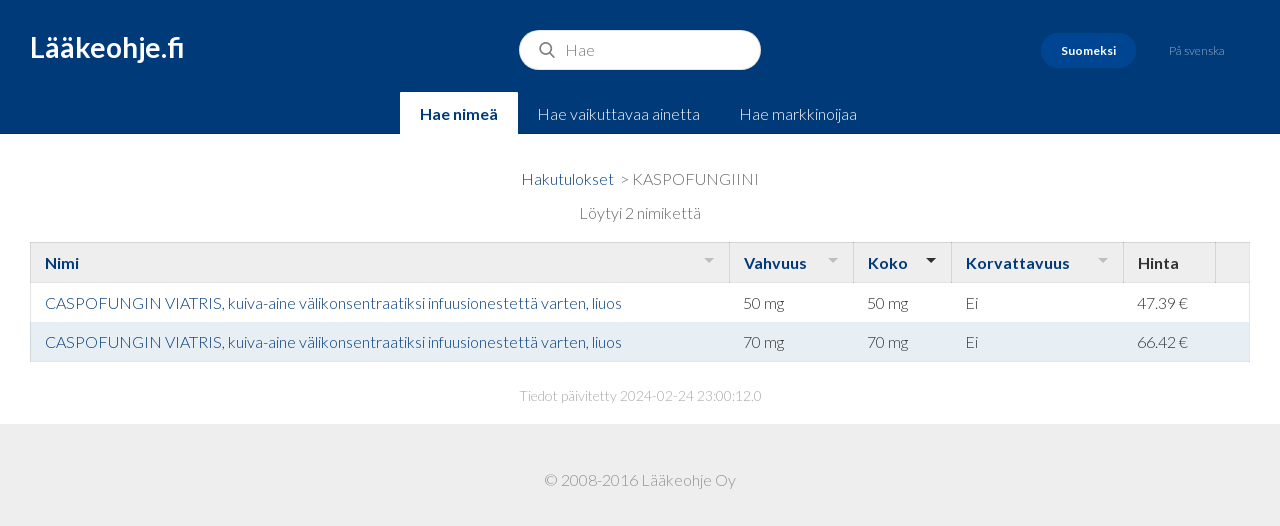

--- FILE ---
content_type: text/html;charset=ISO-8859-1
request_url: https://www.laakeohje.fi/catalog/public/ViewProducts.do;jsessionid=cIa28bFtVkYSgbbZ6gKicf6DjnNd0loMGpKN67Kw.ip-172-30-2-183?d-1342853-p=1&d-1342853-s=2&id=4277&d-1342853-o=2
body_size: 5215
content:












<!DOCTYPE html>
<html>
<head>
<title>L&auml;&auml;keohje.fi</title>
<!-- STYLES -->
<link href="../css/styles.css" rel="stylesheet" type="text/css" />
<!-- Magnific Popup core CSS file -->
<link rel="stylesheet" href="../css/magnific-popup.css">

<!-- jQuery 1.7.2+ or Zepto.js 1.0+ -->
<script src="//ajax.googleapis.com/ajax/libs/jquery/1.9.1/jquery.min.js"></script>

<!-- Magnific Popup core JS file -->
<script src="../js/jquery.magnific-popup.js"></script>
<!-- FONTS -->
<link
	href='https://fonts.googleapis.com/css?family=Lato:300,300italic,700,700italic'
	rel='stylesheet' type='text/css'>
<script language="javascript">
$(document).ready(function() {
	  $('.image-link').magnificPopup({type:'image'});
	});
</script>
<!-- META -->
<meta name="viewport"
	content="width=device-width, initial-scale=1, user-scalable=no">

</head>
<body>
	<header>
		<a href="/" id="logo">L&auml;&auml;keohje.fi</a>
		
			
				
			
			
			
		
		
		<form action="/catalog/public/Search.do" method="POST">
			<input type="hidden" name="queryType" value=""/>
			<input id="search-bar" name="query" placeholder="Hae " value="">
		</form>
			
		<div id="languages">
			<a href="/catalog/public/ChangeLocale.do?locale=fi"
				class="languages__link active">Suomeksi</a>
			<a href="/catalog/public/ChangeLocale.do?locale=sv"
				class="languages__link ">P&aring;
				svenska</a>
		</div>


		<div id="search-type">
			
				
				
				
					<a
						href="/catalog/public/ChangeTab.do?queryType=n&query="
						class="search-type__link active">Hae nime&auml;</a>
					<a
						href="/catalog/public/ChangeTab.do?queryType=i&query="
						class="search-type__link">Hae vaikuttavaa ainetta</a>
					<a
						href="/catalog/public/ChangeTab.do?queryType=c&query="
						class="search-type__link">Hae markkinoijaa</a>
				
			
		</div>
	</header>
	<section id="content">
	<div class="max-div text-center content-block">
	
</div>
<div class="max-div">
	<div id="search-results" class="text-center">
		
		
			<a
				href="/catalog/public/Search.do?query=&queryType=">Hakutulokset</a>
		
		&nbsp;&gt;&nbsp;KASPOFUNGIINI

	</div>
</div>



<div class="max-div">
	<div id="search-results" class="text-center">
		L&ouml;ytyi 2 nimikett&auml;
	</div>
</div>
<div class="table-wrapper">
	
<table id="listing">
<thead>
<tr>
<th class="sortable">
<a href="/catalog/public/ViewProducts.do;jsessionid=Av2lQp8eIr6XduAEn1qXBJY0IyeWWMWwzMhDFhF9.ip-172-30-1-190?d-1342853-p=1&amp;d-1342853-s=0&amp;id=4277&amp;d-1342853-o=2">Nimi</a></th>
<th class="sortable">
<a href="/catalog/public/ViewProducts.do;jsessionid=Av2lQp8eIr6XduAEn1qXBJY0IyeWWMWwzMhDFhF9.ip-172-30-1-190?d-1342853-p=1&amp;d-1342853-s=1&amp;id=4277&amp;d-1342853-o=2">Vahvuus</a></th>
<th class="sortable sorted order1">
<a href="/catalog/public/ViewProducts.do;jsessionid=Av2lQp8eIr6XduAEn1qXBJY0IyeWWMWwzMhDFhF9.ip-172-30-1-190?d-1342853-p=1&amp;d-1342853-s=2&amp;id=4277&amp;d-1342853-o=1">Koko</a></th>
<th class="sortable">
<a href="/catalog/public/ViewProducts.do;jsessionid=Av2lQp8eIr6XduAEn1qXBJY0IyeWWMWwzMhDFhF9.ip-172-30-1-190?d-1342853-p=1&amp;d-1342853-s=3&amp;id=4277&amp;d-1342853-o=2">Korvattavuus</a></th>
<th>Hinta</th>
<th> </th></tr></thead>
<tbody>
<tr class="odd">
<td>
			
				
				
					
						<a href="https://laakeohje-files.s3-eu-west-1.amazonaws.com/1730719145666_fisv." target="_blank">
							CASPOFUNGIN VIATRIS, kuiva-aine välikonsentraatiksi infuusionestettä varten, liuos
						</a>
					
					
					
					
				
				
				
		    
			
			
			
		</td>
<td>
			<!-- kuiva-aine välikonsentraatiksi infuusionestettä varten, liuos005050 -->
	50 mg
	</td>
<td>50 mg</td>
<td>
			<span title=" 0"> Ei</span>
		</td>
<td>
			47.39 &#128;
	</td>
<td>
			<!-- 0018660050-->
		</td></tr>
<tr class="even">
<td>
			
				
				
					
						<a href="https://laakeohje-files.s3-eu-west-1.amazonaws.com/1730719110777_fisv.pdf" target="_blank">
							CASPOFUNGIN VIATRIS, kuiva-aine välikonsentraatiksi infuusionestettä varten, liuos
						</a>
					
					
					
					
				
				
				
		    
			
			
			
		</td>
<td>
			<!-- kuiva-aine välikonsentraatiksi infuusionestettä varten, liuos007070 -->
	70 mg
	</td>
<td>70 mg</td>
<td>
			<span title=" 0"> Ei</span>
		</td>
<td>
			66.42 &#128;
	</td>
<td>
			<!-- 0018670070-->
		</td></tr></tbody></table>
</div>
<div class="max-div">
	<div id="results-updated" class="text-center">
		Tiedot päivitetty
		2024-02-24 23:00:12.0
	</div>
</div>
	
</section>
        <footer>
            <p class="light">
                &copy; 2008-2016 L&auml;&auml;keohje Oy
            </p>
        </footer>
        <script type="text/javascript">

  var _gaq = _gaq || [];
  _gaq.push(['_setAccount', 'UA-40402488-1']);
  _gaq.push(['_trackPageview']);

  (function() {
    var ga = document.createElement('script'); ga.type = 'text/javascript'; ga.async = true;
    ga.src = ('https:' == document.location.protocol ? 'https://ssl' : 'http://www') + '.google-analytics.com/ga.js';
    var s = document.getElementsByTagName('script')[0]; s.parentNode.insertBefore(ga, s);
  })();

</script>
    </body>

</html>
